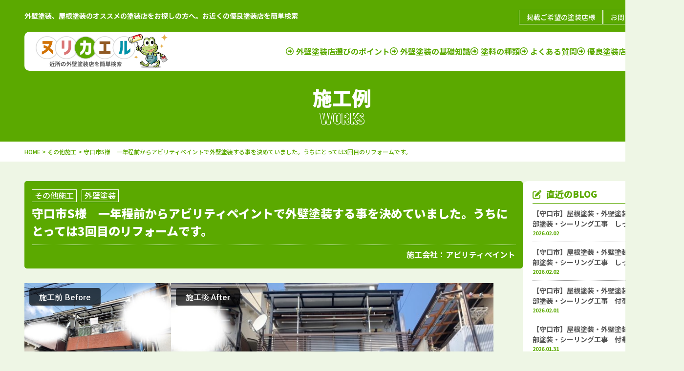

--- FILE ---
content_type: text/html; charset=UTF-8
request_url: https://www.nuri-kaeru.com/works/58786/
body_size: 14610
content:
<!DOCTYPE html>
<html lang="ja">

<head>
	<meta charset="UTF-8">
	<meta http-equiv="X-UA-Compatible" content="IE=edge" />
	<meta name="viewport" content="width=device-width" />
			<title>守口市S様　一年程前からアビリティペイントで外壁塗装する事を決めていました。うちにとっては3回目のリフォームです。 | 近所のオススメ外壁塗装店を簡単検索「ヌリカエル」</title>
							<meta name="description" content="施工例「守口市S様　一年程前からアビリティペイントで外壁塗装する事を決めていました。うちにとっては3回目のリフォームです。」です。外壁塗装店の情報をお探しですか？外壁塗装・屋根塗装など塗装店総合ポータルサイト「ヌリカエル」にお任せください。施工例やエリアなどから簡単に塗装店を検索することが出来ます。しっかり情報収集して理想の塗装店を見つけてください。" />
				<meta name="keywords" content="施工例,塗装,外壁,外壁塗装,屋根,屋根塗装,検索" />
	<meta name="format-detection" content="telephone=no">
	<!-- fonts -->
<link rel="preconnect" href="https://fonts.googleapis.com">
<link rel="preconnect" href="https://fonts.gstatic.com" crossorigin>
<link href="https://fonts.googleapis.com/css2?family=Akshar:wght@700&family=Noto+Sans+JP:wght@400..900&display=swap" rel="stylesheet">
<link rel="stylesheet" href="https://www.nuri-kaeru.com/cms/wp-content/themes/www.nuri-kaeru.com/css/all.min.css">

<!-- css -->
	<link href=" https://www.nuri-kaeru.com/cms/wp-content/themes/www.nuri-kaeru.com/css/animate.css" rel="stylesheet" />
	<link rel="stylesheet" href="https://www.nuri-kaeru.com/cms/wp-content/themes/www.nuri-kaeru.com/style.css?1743580803" type="text/css" />

<!-- js -->
<script src="https://www.nuri-kaeru.com/cms/wp-content/themes/www.nuri-kaeru.com/js/jquery.js"></script>
<script src="https://www.nuri-kaeru.com/cms/wp-content/themes/www.nuri-kaeru.com/js/overlay.js"></script>
<script src="https://www.nuri-kaeru.com/cms/wp-content/themes/www.nuri-kaeru.com/js/scrolltopcontrol.js"></script>
<script src="https://www.nuri-kaeru.com/cms/wp-content/themes/www.nuri-kaeru.com/js/megamenu.js"></script>
<script src="https://www.nuri-kaeru.com/cms/wp-content/themes/www.nuri-kaeru.com/js/common.js"></script>
<script src="https://www.nuri-kaeru.com/cms/wp-content/themes/www.nuri-kaeru.com/js/wow.min.js"></script>
<script>
	var wow = new WOW({
		boxClass: 'wow',
		animateClass: 'animated',
		offset: 0,
		mobile: false
	});
	wow.init();
</script>
<script>
	(function($) {
		$.fn.clickableMap = function() {
			return this.each(function() {
				var _off = $('.imagemap img', this).attr('src');
				var num = 0;
				var targetImg = $('.imagemap img', this);

				$('area', this).each(function() {
					num++;
					var elm = _off.replace(/(_on)[0-9]*/, '');
					var _on = elm.substr(0, elm.lastIndexOf('.')) + '_on' + num + _off.substring(_off.lastIndexOf('.'));
					$(this).hover(
						function() {
							$(targetImg).attr('src', _on);
						},
						function() {
							$(targetImg).attr('src', _off);
						}
					);
				});
			});
		};
	})(jQuery);

	jQuery(function($) {
		$('.clickableMap').clickableMap();
	});
</script>
<script src="https://www.nuri-kaeru.com/cms/wp-content/themes/www.nuri-kaeru.com/js/jquery.balloon.min.js"></script>

	<script>
		$(function() {
			$('.accordion p').click(function() {
				$(this).next('.accordion .inner').slideToggle();
				$('.accordion p').not($(this)).next('.accordion .inner').slideUp();
			});
		});
		$(function() {
			$('.tab p').click(function() {
				var index = $('.tab p').index(this);
				$('.content div').css('display', 'none');
				$('.content div').eq(index).css('display', 'block');
				$('.tab p').removeClass('select');
				$(this).addClass('select')
			});
		});
	</script>

<!--[if lt IE 9]>
<script src="js/html5.js"></script>
<![endif]-->
<!-- Google Tag Manager -->
<script>
  (function(w, d, s, l, i) {
    w[l] = w[l] || [];
    w[l].push({
      'gtm.start': new Date().getTime(),
      event: 'gtm.js'
    });
    var f = d.getElementsByTagName(s)[0],
      j = d.createElement(s),
      dl = l != 'dataLayer' ? '&l=' + l : '';
    j.async = true;
    j.src =
      'https://www.googletagmanager.com/gtm.js?id=' + i + dl;
    f.parentNode.insertBefore(j, f);
  })(window, document, 'script', 'dataLayer', 'GTM-MRWK99W');
</script>
<!-- End Google Tag Manager -->	<meta name='robots' content='max-image-preview:large' />
	<style>img:is([sizes="auto" i], [sizes^="auto," i]) { contain-intrinsic-size: 3000px 1500px }</style>
	<script type="text/javascript">
/* <![CDATA[ */
window._wpemojiSettings = {"baseUrl":"https:\/\/s.w.org\/images\/core\/emoji\/15.0.3\/72x72\/","ext":".png","svgUrl":"https:\/\/s.w.org\/images\/core\/emoji\/15.0.3\/svg\/","svgExt":".svg","source":{"concatemoji":"https:\/\/www.nuri-kaeru.com\/cms\/wp-includes\/js\/wp-emoji-release.min.js?ver=6.7.4"}};
/*! This file is auto-generated */
!function(i,n){var o,s,e;function c(e){try{var t={supportTests:e,timestamp:(new Date).valueOf()};sessionStorage.setItem(o,JSON.stringify(t))}catch(e){}}function p(e,t,n){e.clearRect(0,0,e.canvas.width,e.canvas.height),e.fillText(t,0,0);var t=new Uint32Array(e.getImageData(0,0,e.canvas.width,e.canvas.height).data),r=(e.clearRect(0,0,e.canvas.width,e.canvas.height),e.fillText(n,0,0),new Uint32Array(e.getImageData(0,0,e.canvas.width,e.canvas.height).data));return t.every(function(e,t){return e===r[t]})}function u(e,t,n){switch(t){case"flag":return n(e,"\ud83c\udff3\ufe0f\u200d\u26a7\ufe0f","\ud83c\udff3\ufe0f\u200b\u26a7\ufe0f")?!1:!n(e,"\ud83c\uddfa\ud83c\uddf3","\ud83c\uddfa\u200b\ud83c\uddf3")&&!n(e,"\ud83c\udff4\udb40\udc67\udb40\udc62\udb40\udc65\udb40\udc6e\udb40\udc67\udb40\udc7f","\ud83c\udff4\u200b\udb40\udc67\u200b\udb40\udc62\u200b\udb40\udc65\u200b\udb40\udc6e\u200b\udb40\udc67\u200b\udb40\udc7f");case"emoji":return!n(e,"\ud83d\udc26\u200d\u2b1b","\ud83d\udc26\u200b\u2b1b")}return!1}function f(e,t,n){var r="undefined"!=typeof WorkerGlobalScope&&self instanceof WorkerGlobalScope?new OffscreenCanvas(300,150):i.createElement("canvas"),a=r.getContext("2d",{willReadFrequently:!0}),o=(a.textBaseline="top",a.font="600 32px Arial",{});return e.forEach(function(e){o[e]=t(a,e,n)}),o}function t(e){var t=i.createElement("script");t.src=e,t.defer=!0,i.head.appendChild(t)}"undefined"!=typeof Promise&&(o="wpEmojiSettingsSupports",s=["flag","emoji"],n.supports={everything:!0,everythingExceptFlag:!0},e=new Promise(function(e){i.addEventListener("DOMContentLoaded",e,{once:!0})}),new Promise(function(t){var n=function(){try{var e=JSON.parse(sessionStorage.getItem(o));if("object"==typeof e&&"number"==typeof e.timestamp&&(new Date).valueOf()<e.timestamp+604800&&"object"==typeof e.supportTests)return e.supportTests}catch(e){}return null}();if(!n){if("undefined"!=typeof Worker&&"undefined"!=typeof OffscreenCanvas&&"undefined"!=typeof URL&&URL.createObjectURL&&"undefined"!=typeof Blob)try{var e="postMessage("+f.toString()+"("+[JSON.stringify(s),u.toString(),p.toString()].join(",")+"));",r=new Blob([e],{type:"text/javascript"}),a=new Worker(URL.createObjectURL(r),{name:"wpTestEmojiSupports"});return void(a.onmessage=function(e){c(n=e.data),a.terminate(),t(n)})}catch(e){}c(n=f(s,u,p))}t(n)}).then(function(e){for(var t in e)n.supports[t]=e[t],n.supports.everything=n.supports.everything&&n.supports[t],"flag"!==t&&(n.supports.everythingExceptFlag=n.supports.everythingExceptFlag&&n.supports[t]);n.supports.everythingExceptFlag=n.supports.everythingExceptFlag&&!n.supports.flag,n.DOMReady=!1,n.readyCallback=function(){n.DOMReady=!0}}).then(function(){return e}).then(function(){var e;n.supports.everything||(n.readyCallback(),(e=n.source||{}).concatemoji?t(e.concatemoji):e.wpemoji&&e.twemoji&&(t(e.twemoji),t(e.wpemoji)))}))}((window,document),window._wpemojiSettings);
/* ]]> */
</script>
<style id='wp-emoji-styles-inline-css' type='text/css'>

	img.wp-smiley, img.emoji {
		display: inline !important;
		border: none !important;
		box-shadow: none !important;
		height: 1em !important;
		width: 1em !important;
		margin: 0 0.07em !important;
		vertical-align: -0.1em !important;
		background: none !important;
		padding: 0 !important;
	}
</style>
<link rel='stylesheet' id='wp-block-library-css' href='https://www.nuri-kaeru.com/cms/wp-includes/css/dist/block-library/style.min.css?ver=6.7.4' type='text/css' media='all' />
<style id='classic-theme-styles-inline-css' type='text/css'>
/*! This file is auto-generated */
.wp-block-button__link{color:#fff;background-color:#32373c;border-radius:9999px;box-shadow:none;text-decoration:none;padding:calc(.667em + 2px) calc(1.333em + 2px);font-size:1.125em}.wp-block-file__button{background:#32373c;color:#fff;text-decoration:none}
</style>
<style id='global-styles-inline-css' type='text/css'>
:root{--wp--preset--aspect-ratio--square: 1;--wp--preset--aspect-ratio--4-3: 4/3;--wp--preset--aspect-ratio--3-4: 3/4;--wp--preset--aspect-ratio--3-2: 3/2;--wp--preset--aspect-ratio--2-3: 2/3;--wp--preset--aspect-ratio--16-9: 16/9;--wp--preset--aspect-ratio--9-16: 9/16;--wp--preset--color--black: #000000;--wp--preset--color--cyan-bluish-gray: #abb8c3;--wp--preset--color--white: #ffffff;--wp--preset--color--pale-pink: #f78da7;--wp--preset--color--vivid-red: #cf2e2e;--wp--preset--color--luminous-vivid-orange: #ff6900;--wp--preset--color--luminous-vivid-amber: #fcb900;--wp--preset--color--light-green-cyan: #7bdcb5;--wp--preset--color--vivid-green-cyan: #00d084;--wp--preset--color--pale-cyan-blue: #8ed1fc;--wp--preset--color--vivid-cyan-blue: #0693e3;--wp--preset--color--vivid-purple: #9b51e0;--wp--preset--gradient--vivid-cyan-blue-to-vivid-purple: linear-gradient(135deg,rgba(6,147,227,1) 0%,rgb(155,81,224) 100%);--wp--preset--gradient--light-green-cyan-to-vivid-green-cyan: linear-gradient(135deg,rgb(122,220,180) 0%,rgb(0,208,130) 100%);--wp--preset--gradient--luminous-vivid-amber-to-luminous-vivid-orange: linear-gradient(135deg,rgba(252,185,0,1) 0%,rgba(255,105,0,1) 100%);--wp--preset--gradient--luminous-vivid-orange-to-vivid-red: linear-gradient(135deg,rgba(255,105,0,1) 0%,rgb(207,46,46) 100%);--wp--preset--gradient--very-light-gray-to-cyan-bluish-gray: linear-gradient(135deg,rgb(238,238,238) 0%,rgb(169,184,195) 100%);--wp--preset--gradient--cool-to-warm-spectrum: linear-gradient(135deg,rgb(74,234,220) 0%,rgb(151,120,209) 20%,rgb(207,42,186) 40%,rgb(238,44,130) 60%,rgb(251,105,98) 80%,rgb(254,248,76) 100%);--wp--preset--gradient--blush-light-purple: linear-gradient(135deg,rgb(255,206,236) 0%,rgb(152,150,240) 100%);--wp--preset--gradient--blush-bordeaux: linear-gradient(135deg,rgb(254,205,165) 0%,rgb(254,45,45) 50%,rgb(107,0,62) 100%);--wp--preset--gradient--luminous-dusk: linear-gradient(135deg,rgb(255,203,112) 0%,rgb(199,81,192) 50%,rgb(65,88,208) 100%);--wp--preset--gradient--pale-ocean: linear-gradient(135deg,rgb(255,245,203) 0%,rgb(182,227,212) 50%,rgb(51,167,181) 100%);--wp--preset--gradient--electric-grass: linear-gradient(135deg,rgb(202,248,128) 0%,rgb(113,206,126) 100%);--wp--preset--gradient--midnight: linear-gradient(135deg,rgb(2,3,129) 0%,rgb(40,116,252) 100%);--wp--preset--font-size--small: 13px;--wp--preset--font-size--medium: 20px;--wp--preset--font-size--large: 36px;--wp--preset--font-size--x-large: 42px;--wp--preset--spacing--20: 0.44rem;--wp--preset--spacing--30: 0.67rem;--wp--preset--spacing--40: 1rem;--wp--preset--spacing--50: 1.5rem;--wp--preset--spacing--60: 2.25rem;--wp--preset--spacing--70: 3.38rem;--wp--preset--spacing--80: 5.06rem;--wp--preset--shadow--natural: 6px 6px 9px rgba(0, 0, 0, 0.2);--wp--preset--shadow--deep: 12px 12px 50px rgba(0, 0, 0, 0.4);--wp--preset--shadow--sharp: 6px 6px 0px rgba(0, 0, 0, 0.2);--wp--preset--shadow--outlined: 6px 6px 0px -3px rgba(255, 255, 255, 1), 6px 6px rgba(0, 0, 0, 1);--wp--preset--shadow--crisp: 6px 6px 0px rgba(0, 0, 0, 1);}:where(.is-layout-flex){gap: 0.5em;}:where(.is-layout-grid){gap: 0.5em;}body .is-layout-flex{display: flex;}.is-layout-flex{flex-wrap: wrap;align-items: center;}.is-layout-flex > :is(*, div){margin: 0;}body .is-layout-grid{display: grid;}.is-layout-grid > :is(*, div){margin: 0;}:where(.wp-block-columns.is-layout-flex){gap: 2em;}:where(.wp-block-columns.is-layout-grid){gap: 2em;}:where(.wp-block-post-template.is-layout-flex){gap: 1.25em;}:where(.wp-block-post-template.is-layout-grid){gap: 1.25em;}.has-black-color{color: var(--wp--preset--color--black) !important;}.has-cyan-bluish-gray-color{color: var(--wp--preset--color--cyan-bluish-gray) !important;}.has-white-color{color: var(--wp--preset--color--white) !important;}.has-pale-pink-color{color: var(--wp--preset--color--pale-pink) !important;}.has-vivid-red-color{color: var(--wp--preset--color--vivid-red) !important;}.has-luminous-vivid-orange-color{color: var(--wp--preset--color--luminous-vivid-orange) !important;}.has-luminous-vivid-amber-color{color: var(--wp--preset--color--luminous-vivid-amber) !important;}.has-light-green-cyan-color{color: var(--wp--preset--color--light-green-cyan) !important;}.has-vivid-green-cyan-color{color: var(--wp--preset--color--vivid-green-cyan) !important;}.has-pale-cyan-blue-color{color: var(--wp--preset--color--pale-cyan-blue) !important;}.has-vivid-cyan-blue-color{color: var(--wp--preset--color--vivid-cyan-blue) !important;}.has-vivid-purple-color{color: var(--wp--preset--color--vivid-purple) !important;}.has-black-background-color{background-color: var(--wp--preset--color--black) !important;}.has-cyan-bluish-gray-background-color{background-color: var(--wp--preset--color--cyan-bluish-gray) !important;}.has-white-background-color{background-color: var(--wp--preset--color--white) !important;}.has-pale-pink-background-color{background-color: var(--wp--preset--color--pale-pink) !important;}.has-vivid-red-background-color{background-color: var(--wp--preset--color--vivid-red) !important;}.has-luminous-vivid-orange-background-color{background-color: var(--wp--preset--color--luminous-vivid-orange) !important;}.has-luminous-vivid-amber-background-color{background-color: var(--wp--preset--color--luminous-vivid-amber) !important;}.has-light-green-cyan-background-color{background-color: var(--wp--preset--color--light-green-cyan) !important;}.has-vivid-green-cyan-background-color{background-color: var(--wp--preset--color--vivid-green-cyan) !important;}.has-pale-cyan-blue-background-color{background-color: var(--wp--preset--color--pale-cyan-blue) !important;}.has-vivid-cyan-blue-background-color{background-color: var(--wp--preset--color--vivid-cyan-blue) !important;}.has-vivid-purple-background-color{background-color: var(--wp--preset--color--vivid-purple) !important;}.has-black-border-color{border-color: var(--wp--preset--color--black) !important;}.has-cyan-bluish-gray-border-color{border-color: var(--wp--preset--color--cyan-bluish-gray) !important;}.has-white-border-color{border-color: var(--wp--preset--color--white) !important;}.has-pale-pink-border-color{border-color: var(--wp--preset--color--pale-pink) !important;}.has-vivid-red-border-color{border-color: var(--wp--preset--color--vivid-red) !important;}.has-luminous-vivid-orange-border-color{border-color: var(--wp--preset--color--luminous-vivid-orange) !important;}.has-luminous-vivid-amber-border-color{border-color: var(--wp--preset--color--luminous-vivid-amber) !important;}.has-light-green-cyan-border-color{border-color: var(--wp--preset--color--light-green-cyan) !important;}.has-vivid-green-cyan-border-color{border-color: var(--wp--preset--color--vivid-green-cyan) !important;}.has-pale-cyan-blue-border-color{border-color: var(--wp--preset--color--pale-cyan-blue) !important;}.has-vivid-cyan-blue-border-color{border-color: var(--wp--preset--color--vivid-cyan-blue) !important;}.has-vivid-purple-border-color{border-color: var(--wp--preset--color--vivid-purple) !important;}.has-vivid-cyan-blue-to-vivid-purple-gradient-background{background: var(--wp--preset--gradient--vivid-cyan-blue-to-vivid-purple) !important;}.has-light-green-cyan-to-vivid-green-cyan-gradient-background{background: var(--wp--preset--gradient--light-green-cyan-to-vivid-green-cyan) !important;}.has-luminous-vivid-amber-to-luminous-vivid-orange-gradient-background{background: var(--wp--preset--gradient--luminous-vivid-amber-to-luminous-vivid-orange) !important;}.has-luminous-vivid-orange-to-vivid-red-gradient-background{background: var(--wp--preset--gradient--luminous-vivid-orange-to-vivid-red) !important;}.has-very-light-gray-to-cyan-bluish-gray-gradient-background{background: var(--wp--preset--gradient--very-light-gray-to-cyan-bluish-gray) !important;}.has-cool-to-warm-spectrum-gradient-background{background: var(--wp--preset--gradient--cool-to-warm-spectrum) !important;}.has-blush-light-purple-gradient-background{background: var(--wp--preset--gradient--blush-light-purple) !important;}.has-blush-bordeaux-gradient-background{background: var(--wp--preset--gradient--blush-bordeaux) !important;}.has-luminous-dusk-gradient-background{background: var(--wp--preset--gradient--luminous-dusk) !important;}.has-pale-ocean-gradient-background{background: var(--wp--preset--gradient--pale-ocean) !important;}.has-electric-grass-gradient-background{background: var(--wp--preset--gradient--electric-grass) !important;}.has-midnight-gradient-background{background: var(--wp--preset--gradient--midnight) !important;}.has-small-font-size{font-size: var(--wp--preset--font-size--small) !important;}.has-medium-font-size{font-size: var(--wp--preset--font-size--medium) !important;}.has-large-font-size{font-size: var(--wp--preset--font-size--large) !important;}.has-x-large-font-size{font-size: var(--wp--preset--font-size--x-large) !important;}
:where(.wp-block-post-template.is-layout-flex){gap: 1.25em;}:where(.wp-block-post-template.is-layout-grid){gap: 1.25em;}
:where(.wp-block-columns.is-layout-flex){gap: 2em;}:where(.wp-block-columns.is-layout-grid){gap: 2em;}
:root :where(.wp-block-pullquote){font-size: 1.5em;line-height: 1.6;}
</style>
<link rel='stylesheet' id='contact-form-7-css' href='https://www.nuri-kaeru.com/cms/wp-content/plugins/contact-form-7/includes/css/styles.css?ver=6.0.4' type='text/css' media='all' />
<link rel='stylesheet' id='toc-screen-css' href='https://www.nuri-kaeru.com/cms/wp-content/plugins/table-of-contents-plus/screen.min.css?ver=2411.1' type='text/css' media='all' />
<style id='toc-screen-inline-css' type='text/css'>
div#toc_container {width: 100%;}
</style>
<style id='akismet-widget-style-inline-css' type='text/css'>

			.a-stats {
				--akismet-color-mid-green: #357b49;
				--akismet-color-white: #fff;
				--akismet-color-light-grey: #f6f7f7;

				max-width: 350px;
				width: auto;
			}

			.a-stats * {
				all: unset;
				box-sizing: border-box;
			}

			.a-stats strong {
				font-weight: 600;
			}

			.a-stats a.a-stats__link,
			.a-stats a.a-stats__link:visited,
			.a-stats a.a-stats__link:active {
				background: var(--akismet-color-mid-green);
				border: none;
				box-shadow: none;
				border-radius: 8px;
				color: var(--akismet-color-white);
				cursor: pointer;
				display: block;
				font-family: -apple-system, BlinkMacSystemFont, 'Segoe UI', 'Roboto', 'Oxygen-Sans', 'Ubuntu', 'Cantarell', 'Helvetica Neue', sans-serif;
				font-weight: 500;
				padding: 12px;
				text-align: center;
				text-decoration: none;
				transition: all 0.2s ease;
			}

			/* Extra specificity to deal with TwentyTwentyOne focus style */
			.widget .a-stats a.a-stats__link:focus {
				background: var(--akismet-color-mid-green);
				color: var(--akismet-color-white);
				text-decoration: none;
			}

			.a-stats a.a-stats__link:hover {
				filter: brightness(110%);
				box-shadow: 0 4px 12px rgba(0, 0, 0, 0.06), 0 0 2px rgba(0, 0, 0, 0.16);
			}

			.a-stats .count {
				color: var(--akismet-color-white);
				display: block;
				font-size: 1.5em;
				line-height: 1.4;
				padding: 0 13px;
				white-space: nowrap;
			}
		
</style>
<link rel='stylesheet' id='wp-pagenavi-css' href='https://www.nuri-kaeru.com/cms/wp-content/plugins/wp-pagenavi/pagenavi-css.css?ver=2.70' type='text/css' media='all' />
<link rel='stylesheet' id='pcb-company-css' href='https://www.nuri-kaeru.com/cms/wp-content/themes/www.nuri-kaeru.com/pcb/contents/includes/css/company.css?ver=6.7.4' type='text/css' media='all' />
<link rel='stylesheet' id='pcb-view-ranking-css' href='https://www.nuri-kaeru.com/cms/wp-content/themes/www.nuri-kaeru.com/pcb/contents/includes/css/view-ranking.css?ver=6.7.4' type='text/css' media='all' />
<link rel='stylesheet' id='pcb-review-css' href='https://www.nuri-kaeru.com/cms/wp-content/themes/www.nuri-kaeru.com/pcb/contents/includes/css/review.css?ver=6.7.4' type='text/css' media='all' />
<link rel='stylesheet' id='pcb-article-css' href='https://www.nuri-kaeru.com/cms/wp-content/themes/www.nuri-kaeru.com/pcb/contents/includes/css/article.css?ver=6.7.4' type='text/css' media='all' />
<link rel='stylesheet' id='pcb-blog-css' href='https://www.nuri-kaeru.com/cms/wp-content/themes/www.nuri-kaeru.com/pcb/contents/includes/css/blog.css?ver=6.7.4' type='text/css' media='all' />
<link rel='stylesheet' id='pcb-new-register-css' href='https://www.nuri-kaeru.com/cms/wp-content/themes/www.nuri-kaeru.com/pcb/contents/includes/css/new-register.css?ver=6.7.4' type='text/css' media='all' />
<link rel='stylesheet' id='pcb-pickup-css' href='https://www.nuri-kaeru.com/cms/wp-content/themes/www.nuri-kaeru.com/pcb/contents/includes/css/pickup.css?ver=6.7.4' type='text/css' media='all' />
<link rel='stylesheet' id='loading-css' href='https://www.nuri-kaeru.com/cms/wp-content/themes/www.nuri-kaeru.com/pcb/contents/includes/css/load.css?ver=6.7.4' type='text/css' media='all' />
<link rel='stylesheet' id='jquery-ui-smoothness-css' href='https://www.nuri-kaeru.com/cms/wp-content/plugins/contact-form-7/includes/js/jquery-ui/themes/smoothness/jquery-ui.min.css?ver=1.12.1' type='text/css' media='screen' />
<script type="text/javascript" src="https://www.nuri-kaeru.com/cms/wp-includes/js/jquery/jquery.min.js?ver=3.7.1" id="jquery-core-js"></script>
<script type="text/javascript" src="https://www.nuri-kaeru.com/cms/wp-includes/js/jquery/jquery-migrate.min.js?ver=3.4.1" id="jquery-migrate-js"></script>
<script type="text/javascript" id="pcb-company-js-extra">
/* <![CDATA[ */
var company = {"ajax_url":"https:\/\/www.nuri-kaeru.com\/cms\/wp-admin\/admin-ajax.php","action":"pcb-company","post_id":"58786"};
/* ]]> */
</script>
<script type="text/javascript" src="https://www.nuri-kaeru.com/cms/wp-content/themes/www.nuri-kaeru.com/pcb/contents/includes/js/company.js" id="pcb-company-js"></script>
<script type="text/javascript" id="pcb-view-ranking-js-extra">
/* <![CDATA[ */
var ranking = {"ajax_url":"https:\/\/www.nuri-kaeru.com\/cms\/wp-admin\/admin-ajax.php","action":"pcb-view-ranking","post_id":"58786"};
/* ]]> */
</script>
<script type="text/javascript" src="https://www.nuri-kaeru.com/cms/wp-content/themes/www.nuri-kaeru.com/pcb/contents/includes/js/view-ranking.js" id="pcb-view-ranking-js"></script>
<script type="text/javascript" id="pcb-review-js-extra">
/* <![CDATA[ */
var review = {"ajax_url":"https:\/\/www.nuri-kaeru.com\/cms\/wp-admin\/admin-ajax.php","action":"pcb-review","post_id":"58786"};
/* ]]> */
</script>
<script type="text/javascript" src="https://www.nuri-kaeru.com/cms/wp-content/themes/www.nuri-kaeru.com/pcb/contents/includes/js/review.js" id="pcb-review-js"></script>
<script type="text/javascript" id="pcb-article-js-extra">
/* <![CDATA[ */
var article = {"ajax_url":"https:\/\/www.nuri-kaeru.com\/cms\/wp-admin\/admin-ajax.php","action":"pcb-article","post_id":"58786"};
/* ]]> */
</script>
<script type="text/javascript" src="https://www.nuri-kaeru.com/cms/wp-content/themes/www.nuri-kaeru.com/pcb/contents/includes/js/article.js" id="pcb-article-js"></script>
<script type="text/javascript" id="pcb-blog-js-extra">
/* <![CDATA[ */
var blog = {"ajax_url":"https:\/\/www.nuri-kaeru.com\/cms\/wp-admin\/admin-ajax.php","action":"pcb-blog","post_id":"58786"};
/* ]]> */
</script>
<script type="text/javascript" src="https://www.nuri-kaeru.com/cms/wp-content/themes/www.nuri-kaeru.com/pcb/contents/includes/js/blog.js" id="pcb-blog-js"></script>
<script type="text/javascript" id="pcb-new-register-js-extra">
/* <![CDATA[ */
var register = {"ajax_url":"https:\/\/www.nuri-kaeru.com\/cms\/wp-admin\/admin-ajax.php","action":"pcb-new-register","post_id":"58786"};
/* ]]> */
</script>
<script type="text/javascript" src="https://www.nuri-kaeru.com/cms/wp-content/themes/www.nuri-kaeru.com/pcb/contents/includes/js/new-register.js" id="pcb-new-register-js"></script>
<script type="text/javascript" id="pcb-pickup-js-extra">
/* <![CDATA[ */
var pickup = {"ajax_url":"https:\/\/www.nuri-kaeru.com\/cms\/wp-admin\/admin-ajax.php","action":"pcb-pickup","post_id":"58786"};
/* ]]> */
</script>
<script type="text/javascript" src="https://www.nuri-kaeru.com/cms/wp-content/themes/www.nuri-kaeru.com/pcb/contents/includes/js/pickup.js" id="pcb-pickup-js"></script>
<script type="text/javascript" id="pcb_ajax_access_records-js-extra">
/* <![CDATA[ */
var local = {"ajax_url":"https:\/\/www.nuri-kaeru.com\/cms\/wp-admin\/admin-ajax.php","action":"pcb_ajax_access_records","post_id":"58786"};
/* ]]> */
</script>
<script type="text/javascript" src="https://www.nuri-kaeru.com/cms/wp-content/themes/www.nuri-kaeru.com/pcb/access-record/js/access-record.js" id="pcb_ajax_access_records-js"></script>
<link rel="https://api.w.org/" href="https://www.nuri-kaeru.com/wp-json/" /><link rel="alternate" title="JSON" type="application/json" href="https://www.nuri-kaeru.com/wp-json/wp/v2/works/58786" /><link rel="canonical" href="https://www.nuri-kaeru.com/works/58786/" />
<link rel='shortlink' href='https://www.nuri-kaeru.com/?p=58786' />
<link rel="alternate" title="oEmbed (JSON)" type="application/json+oembed" href="https://www.nuri-kaeru.com/wp-json/oembed/1.0/embed?url=https%3A%2F%2Fwww.nuri-kaeru.com%2Fworks%2F58786%2F" />
<link rel="alternate" title="oEmbed (XML)" type="text/xml+oembed" href="https://www.nuri-kaeru.com/wp-json/oembed/1.0/embed?url=https%3A%2F%2Fwww.nuri-kaeru.com%2Fworks%2F58786%2F&#038;format=xml" />
<link rel="icon" href="https://www.nuri-kaeru.com/cms/wp-content/uploads/2025/02/favicon-70x70.png" sizes="32x32" />
<link rel="icon" href="https://www.nuri-kaeru.com/cms/wp-content/uploads/2025/02/favicon-300x300.png" sizes="192x192" />
<link rel="apple-touch-icon" href="https://www.nuri-kaeru.com/cms/wp-content/uploads/2025/02/favicon-300x300.png" />
<meta name="msapplication-TileImage" content="https://www.nuri-kaeru.com/cms/wp-content/uploads/2025/02/favicon-300x300.png" />

	<!-- swiper -->
	<link rel="stylesheet" href="https://cdn.jsdelivr.net/npm/swiper@8/swiper-bundle.min.css">
	<script src="https://cdn.jsdelivr.net/npm/swiper@8/swiper-bundle.min.js"></script>
</head>

<body data-rsssl=1 id="works" ontouchstart="">
	<!-- Google Tag Manager (noscript) -->
	<noscript><iframe src="https://www.googletagmanager.com/ns.html?id=GTM-MRWK99W" height="0" width="0" style="display:none;visibility:hidden"></iframe></noscript>
	<!-- End Google Tag Manager (noscript) -->

	<header id="header">
					<div class="hdrTxt inner">
									<p>外壁塗装、屋根塗装のオススメの塗装店をお探しの方へ。お近くの優良塗装店を簡単検索</p>
								<ul class="hdrContact">
					<li><a href="https://www.nuri-kaeru.com/publish/" class="btnGreen">掲載ご希望の塗装店様</a></li>
					<li><a href="https://www.nuri-kaeru.com/contact/" class="btnGreen">お問い合わせ</a></li>
				</ul>
			</div>
			<div class="hdrMenu inner">
				<div class="logo">
					<a href="https://www.nuri-kaeru.com/">
						<img src="https://www.nuri-kaeru.com/cms/wp-content/themes/www.nuri-kaeru.com/imgs/hdr_logo01.png" alt="外壁塗装・屋根塗装など塗装店総合ポータルサイト ヌリカエル">
					</a>
				</div>
				<nav>
					<ul class="gnav">
						<li><a href="https://www.nuri-kaeru.com/first/">外壁塗装店選びのポイント</a></li>
						<li><a href="https://www.nuri-kaeru.com/knowledge/">外壁塗装の基礎知識</a></li>
						<li><a href="https://www.nuri-kaeru.com/paint_menu/">塗料の種類</a></li>
						<li><a href="https://www.nuri-kaeru.com/faq/">よくある質問</a></li>
						<li><a href="" id="megamenuToggle">優良塗装店を探す</a></li>
					</ul>
				</nav>
				<div class="megamenu">
					<ul class="megamenu-inner main-wrapper">
						<li>北海道・東北地方</li>
						<li><span>北海道</span>　<a href="https://www.nuri-kaeru.com/works/works_area/北海道/">施工例</a>｜<a href="https://www.nuri-kaeru.com/shop/shop_tax/北海道/">塗装店</a></li>
						<li><span>青森県</span>　<a href="https://www.nuri-kaeru.com/works/works_area/青森県/">施工例</a>｜<a href="https://www.nuri-kaeru.com/shop/shop_tax/青森県/">塗装店</a></li>
						<li><span>岩手県</span>　<a href="https://www.nuri-kaeru.com/works/works_area/岩手県/">施工例</a>｜<a href="https://www.nuri-kaeru.com/shop/shop_tax/岩手県/">塗装店</a></li>
						<li><span>秋田県</span>　<a href="https://www.nuri-kaeru.com/works/works_area/秋田県/">施工例</a>｜<a href="https://www.nuri-kaeru.com/shop/shop_tax/秋田県/">塗装店</a></li>
						<li><span>宮城県</span>　<a href="https://www.nuri-kaeru.com/works/works_area/宮城県/">施工例</a>｜<a href="https://www.nuri-kaeru.com/shop/shop_tax/宮城県/">塗装店</a></li>
						<li><span>山形県</span>　<a href="https://www.nuri-kaeru.com/works/works_area/山形県/">施工例</a>｜<a href="https://www.nuri-kaeru.com/shop/shop_tax/山形県/">塗装店</a></li>
						<li><span>福島県</span>　<a href="https://www.nuri-kaeru.com/works/works_area/福島県/">施工例</a>｜<a href="https://www.nuri-kaeru.com/shop/shop_tax/福島県/">塗装店</a></li>
					</ul>
					<ul class="megamenu-inner main-wrapper">
						<li>関東地方</li>
						<li><span>茨城県</span>　<a href="https://www.nuri-kaeru.com/works/works_area/茨城県/">施工例</a>｜<a href="https://www.nuri-kaeru.com/shop/shop_tax/茨城県/">塗装店</a></li>
						<li><span>栃木県</span>　<a href="https://www.nuri-kaeru.com/works/works_area/栃木県/">施工例</a>｜<a href="https://www.nuri-kaeru.com/shop/shop_tax/栃木県/">塗装店</a></li>
						<li><span>群馬県</span>　<a href="https://www.nuri-kaeru.com/works/works_area/群馬県/">施工例</a>｜<a href="https://www.nuri-kaeru.com/shop/shop_tax/群馬県/">塗装店</a></li>
						<li><span>千葉県</span>　<a href="https://www.nuri-kaeru.com/works/works_area/千葉県/">施工例</a>｜<a href="https://www.nuri-kaeru.com/shop/shop_tax/千葉県/">塗装店</a></li>
						<li><span>埼玉県</span>　<a href="https://www.nuri-kaeru.com/works/works_area/埼玉県/">施工例</a>｜<a href="https://www.nuri-kaeru.com/shop/shop_tax/埼玉県/">塗装店</a></li>
						<li><span>東京都</span>　<a href="https://www.nuri-kaeru.com/works/works_area/東京都/">施工例</a>｜<a href="https://www.nuri-kaeru.com/shop/shop_tax/東京都/">塗装店</a></li>
						<li><span>神奈川県</span>　<a href="https://www.nuri-kaeru.com/works/works_area/神奈川県/">施工例</a>｜<a href="https://www.nuri-kaeru.com/shop/shop_tax/神奈川県/">塗装店</a></li>
					</ul>
					<ul class="megamenu-inner main-wrapper">
						<li>甲信越・北陸・東海地方</li>
						<li><span>新潟県</span>　<a href="https://www.nuri-kaeru.com/works/works_area/新潟県/">施工例</a>｜<a href="https://www.nuri-kaeru.com/shop/shop_tax/新潟県/">塗装店</a></li>
						<li><span>富山県</span>　<a href="https://www.nuri-kaeru.com/works/works_area/富山県/">施工例</a>｜<a href="https://www.nuri-kaeru.com/shop/shop_tax/富山県/">塗装店</a></li>
						<li><span>石川県</span>　<a href="https://www.nuri-kaeru.com/works/works_area/石川県/">施工例</a>｜<a href="https://www.nuri-kaeru.com/shop/shop_tax/石川県/">塗装店</a></li>
						<li><span>山梨県</span>　<a href="https://www.nuri-kaeru.com/works/works_area/山梨県/">施工例</a>｜<a href="https://www.nuri-kaeru.com/shop/shop_tax/山梨県/">塗装店</a></li>
						<li><span>長野県</span>　<a href="https://www.nuri-kaeru.com/works/works_area/長野県/">施工例</a>｜<a href="https://www.nuri-kaeru.com/shop/shop_tax/長野県/">塗装店</a></li>
						<li><span>福井県</span>　<a href="https://www.nuri-kaeru.com/works/works_area/福井県/">施工例</a>｜<a href="https://www.nuri-kaeru.com/shop/shop_tax/福井県/">塗装店</a></li>
						<li><span>岐阜県</span>　<a href="https://www.nuri-kaeru.com/works/works_area/岐阜県/">施工例</a>｜<a href="https://www.nuri-kaeru.com/shop/shop_tax/岐阜県/">塗装店</a></li>
						<li><span>静岡県</span>　<a href="https://www.nuri-kaeru.com/works/works_area/静岡県/">施工例</a>｜<a href="https://www.nuri-kaeru.com/shop/shop_tax/静岡県/">塗装店</a></li>
						<li><span>愛知県</span>　<a href="https://www.nuri-kaeru.com/works/works_area/愛知県/">施工例</a>｜<a href="https://www.nuri-kaeru.com/shop/shop_tax/愛知県/">塗装店</a></li>
					</ul>
					<ul class="megamenu-inner main-wrapper">
						<li>関西地方</li>
						<li><span>滋賀県</span>　<a href="https://www.nuri-kaeru.com/works/works_area/滋賀県/">施工例</a>｜<a href="https://www.nuri-kaeru.com/shop/shop_tax/滋賀県/">塗装店</a></li>
						<li><span>京都府</span>　<a href="https://www.nuri-kaeru.com/works/works_area/京都府/">施工例</a>｜<a href="https://www.nuri-kaeru.com/shop/shop_tax/京都府/">塗装店</a></li>
						<li><span>奈良県</span>　<a href="https://www.nuri-kaeru.com/works/works_area/奈良県/">施工例</a>｜<a href="https://www.nuri-kaeru.com/shop/shop_tax/奈良県/">塗装店</a></li>
						<li><span>大阪府</span>　<a href="https://www.nuri-kaeru.com/works/works_area/大阪府/">施工例</a>｜<a href="https://www.nuri-kaeru.com/shop/shop_tax/大阪府/">塗装店</a></li>
						<li><span>三重県</span>　<a href="https://www.nuri-kaeru.com/works/works_area/三重県/">施工例</a>｜<a href="https://www.nuri-kaeru.com/shop/shop_tax/三重県/">塗装店</a></li>
						<li><span>和歌山県</span>　<a href="https://www.nuri-kaeru.com/works/works_area/和歌山県/">施工例</a>｜<a href="https://www.nuri-kaeru.com/shop/shop_tax/和歌山県/">塗装店</a></li>
						<li><span>兵庫県</span>　<a href="https://www.nuri-kaeru.com/works/works_area/兵庫県/">施工例</a>｜<a href="https://www.nuri-kaeru.com/shop/shop_tax/兵庫県/">塗装店</a></li>
					</ul>
					<ul class="megamenu-inner main-wrapper">
						<li>中国・四国地方</li>
						<li><span>鳥取県</span>　<a href="https://www.nuri-kaeru.com/works/works_area/鳥取県/">施工例</a>｜<a href="https://www.nuri-kaeru.com/shop/shop_tax/鳥取県/">塗装店</a></li>
						<li><span>島根県</span>　<a href="https://www.nuri-kaeru.com/works/works_area/島根県/">施工例</a>｜<a href="https://www.nuri-kaeru.com/shop/shop_tax/島根県/">塗装店</a></li>
						<li><span>山口県</span>　<a href="https://www.nuri-kaeru.com/works/works_area/山口県/">施工例</a>｜<a href="https://www.nuri-kaeru.com/shop/shop_tax/山口県/">塗装店</a></li>
						<li><span>岡山県</span>　<a href="https://www.nuri-kaeru.com/works/works_area/岡山県/">施工例</a>｜<a href="https://www.nuri-kaeru.com/shop/shop_tax/岡山県/">塗装店</a></li>
						<li><span>広島県</span>　<a href="https://www.nuri-kaeru.com/works/works_area/広島県/">施工例</a>｜<a href="https://www.nuri-kaeru.com/shop/shop_tax/広島県/">塗装店</a></li>
						<li><span>香川県</span>　<a href="https://www.nuri-kaeru.com/works/works_area/香川県/">施工例</a>｜<a href="https://www.nuri-kaeru.com/shop/shop_tax/香川県/">塗装店</a></li>
						<li><span>愛媛県</span>　<a href="https://www.nuri-kaeru.com/works/works_area/愛媛県/">施工例</a>｜<a href="https://www.nuri-kaeru.com/shop/shop_tax/愛媛県/">塗装店</a></li>
						<li><span>徳島県</span>　<a href="https://www.nuri-kaeru.com/works/works_area/徳島県/">施工例</a>｜<a href="https://www.nuri-kaeru.com/shop/shop_tax/徳島県/">塗装店</a></li>
						<li><span>高知県</span>　<a href="https://www.nuri-kaeru.com/works/works_area/高知県/">施工例</a>｜<a href="https://www.nuri-kaeru.com/shop/shop_tax/高知県/">塗装店</a></li>
					</ul>
					<ul class="megamenu-inner main-wrapper">
						<li>九州・沖縄地方</li>
						<li><span>福岡県</span>　<a href="https://www.nuri-kaeru.com/works/works_area/福岡県/">施工例</a>｜<a href="https://www.nuri-kaeru.com/shop/shop_tax/福岡県/">塗装店</a></li>
						<li><span>佐賀県</span>　<a href="https://www.nuri-kaeru.com/works/works_area/佐賀県/">施工例</a>｜<a href="https://www.nuri-kaeru.com/shop/shop_tax/佐賀県/">塗装店</a></li>
						<li><span>長崎県</span>　<a href="https://www.nuri-kaeru.com/works/works_area/長崎県/">施工例</a>｜<a href="https://www.nuri-kaeru.com/shop/shop_tax/長崎県/">塗装店</a></li>
						<li><span>大分県</span>　<a href="https://www.nuri-kaeru.com/works/works_area/大分県/">施工例</a>｜<a href="https://www.nuri-kaeru.com/shop/shop_tax/大分県/">塗装店</a></li>
						<li><span>熊本県</span>　<a href="https://www.nuri-kaeru.com/works/works_area/熊本県/">施工例</a>｜<a href="https://www.nuri-kaeru.com/shop/shop_tax/熊本県/">塗装店</a></li>
						<li><span>宮崎県</span>　<a href="https://www.nuri-kaeru.com/works/works_area/宮崎県/">施工例</a>｜<a href="https://www.nuri-kaeru.com/shop/shop_tax/宮崎県/">塗装店</a></li>
						<li><span>鹿児島県</span>　<a href="https://www.nuri-kaeru.com/works/works_area/鹿児島県/">施工例</a>｜<a href="https://www.nuri-kaeru.com/shop/shop_tax/鹿児島県/">塗装店</a></li>
						<li><span>沖縄県</span>　<a href="https://www.nuri-kaeru.com/works/works_area/沖縄県/">施工例</a>｜<a href="https://www.nuri-kaeru.com/shop/shop_tax/沖縄県/">塗装店</a></li>
					</ul>
				</div>
			</div>
		
		<div class="mainv inner">
																<p class="pageTitle"><span class="jp">施工例</span><span class="en">WORKS</span></p>
									</div>
	</header>
			<div id="breadcrumbs">
			<p>
				<!-- Breadcrumb NavXT 7.4.1 -->
<span property="itemListElement" typeof="ListItem"><a property="item" typeof="WebPage" title="Go to 近所のオススメ外壁塗装店を簡単検索「ヌリカエル」." href="https://www.nuri-kaeru.com" class="home"><span property="name">HOME</span></a><meta property="position" content="1"></span> &gt; <span property="itemListElement" typeof="ListItem"><a property="item" typeof="WebPage" title="Go to the その他施工 施工カテゴリー archives." href="https://www.nuri-kaeru.com/works/works_tax/%e3%81%9d%e3%81%ae%e4%bb%96%e6%96%bd%e5%b7%a5/" class="taxonomy works_tax"><span property="name">その他施工</span></a><meta property="position" content="2"></span> &gt; 守口市S様　一年程前からアビリティペイントで外壁塗装する事を決めていました。うちにとっては3回目のリフォームです。			</p>
		</div>
		<div id="wrapper">
	<div id="main" class="single">
									<section>
					<div class="sw_head clearfix">
																			<div class="labels">
								<span>その他施工</span><span>外壁塗装</span>							</div>
												<h1>守口市S様　一年程前からアビリティペイントで外壁塗装する事を決めていました。うちにとっては3回目のリフォームです。</h1>
						<div class="siteName">
							施工会社：<a href="https://www.nuri-kaeru.com/shop/abilitypaint/">アビリティペイント</a>
						</div>
					</div>

				</section>
				<!-- sw_head ------------------------------>

				<section>
					<div class="sw_photo">
						<div class="before">
							<span>施工前 Before</span>
																															<img src="https://ability-paint.jp/cms/wp-content/uploads/2023/04/BEFORE-720x540.jpg">
																					</div>
						<div class="after">
							<span>施工後 After</span>
																						<img src="https://ability-paint.jp/cms/wp-content/uploads/2023/04/AFTER-720x540.jpg">
													</div>
					</div>
				</section>
				<!-- sw_photo ------------------------------>

				<section>
					<div class="sw_info">
						<table class="table2">
							<tbody>
								<tr>
									<th>価格</th>
									<td>
																					━
																			</td>
									<th>工期</th>
									<td>
																					━
																			</td>
								</tr>
								<tr>
									<th>地域</th>
									<td>
																					大阪府　守口市																			</td>
									<th>施工箇所</th>
									<td>
																					外壁塗装・付帯部塗装・補修工事																			</td>
								</tr>
								<tr>
									<th>使用材料</th>
									<td colspan="3">
																					外壁：アステックペイント　超低汚染リファイン1000MF-IR<br />
色：ガルグレー、ニンバス																			</td>
								</tr>
							</tbody>
						</table>
					</div>
				</section>
				<!-- sw_info ------------------------------>

				<section class="w_edit">
									</section>

				<!-- sw_photo ------------------------------>
				<section>
					<div class="sw_foot">
						<ul class="btnGborder">
							<li><a href="https://ability-paint.jp/works/36787/" target="_blank">『守口市S様　一年程前からアビリティペイントで外壁塗装する事を決めていました。うちにとっては3回目のリフォームです。』の詳細はこちら</a></li>
						</ul>
					</div>
				</section>
				<!-- sw_photo ------------------------------>
					
		<section class="section article_wrapper">
			<div class="sectionHeader">
				<h2><span class="ja">施工店</span><span class="en">SHOP</span></h2>
			</div>
			<div class="ss_head">
				<h2 class="title"><a href="https://www.nuri-kaeru.com/shop/abilitypaint/">門真市、寝屋川市の外壁塗装　アビリティペイント</a></h2>
				<div class="shopContact">
											<div class="phone">
															<a href="tel:0120-227-723"><i class="fas fa-phone-square"></i> 0120-227-723</a>
														<p>
																	電話受付 10:00-19:00																									（大型連休を除き無休！）
															</p>
						</div>
																<div class="contact">
							<a href="https://ability-paint.jp/contact/" target="_blank" rel="nofollow"><i class="fas fa-envelope"></i> ご相談・お見積り</a>
						</div>
									</div>
			</div>
		</section>
		<!-- ss_head ------------------------------>
					<section class="section">
				<div class="ss_logo">
										<a href="" target="_blank"><img src="https://www.nuri-kaeru.com/cms/wp-content/uploads/2018/12/logo2.jpg" alt="" /></a>
				</div>
			</section>
				<!-- ss_logo ------------------------------>
	

		
		<section class="section article_wrapper">
			<div class="sectionHeader">
				<h2><span class="ja">ピックアップ情報</span><span class="en">PICK UP</span></h2>
			</div>
			<div class="article-contents"><div class='load-container'><div class='load-circle'></div>	<p class='loader-txt'>now loading...</p></div></div>		</section>

							<section class="ss_works_wrapper">
				<div class="sectionHeader">
					<h2><span class="ja">アビリティペイントの施工例をもっと見る</span><span class="en">CASE</span></h2>
				</div>
				<div class="ss_works">
					<div class="case-parts-wrap">
													<div class="case-parts">
								<a href="https://www.nuri-kaeru.com/works/102200/">
									<div class="head">
																															<img src="https://ability-paint.jp/cms/wp-content/uploads/2025/10/d9a98c14fca07086028eee9b28685726-720x540.jpg" alt="【守口市】外壁塗装　守口市I様　屋根塗装・外壁塗装・付帯部塗装・シーリング工事　アビリティペイント　">
																			</div>
									<div class="body">
										<ul class="mask">
																																		<li>その他施工</li>																					</ul>
										<h3>【守口市】外壁塗装　守口市I様　屋根塗装・外壁塗装・付帯部塗装・シーリング工事　アビリティペイント　</h3>
										<p class="date">2025.10.15</p>
									</div>
								</a>
							</div>
													<div class="case-parts">
								<a href="https://www.nuri-kaeru.com/works/100516/">
									<div class="head">
																															<img src="https://ability-paint.jp/cms/wp-content/uploads/2025/09/961a2e5f412a1a836040bfb7755d1f90-720x540.jpg" alt="【守口市】外壁塗装　門真市O様　屋根塗装・外壁塗装・付帯部塗装・シーリング工事　アビリティペイント">
																			</div>
									<div class="body">
										<ul class="mask">
																																		<li>その他施工</li>																					</ul>
										<h3>【守口市】外壁塗装　門真市O様　屋根塗装・外壁塗装・付帯部塗装・シーリング工事　アビリティペイント</h3>
										<p class="date">2025.10.01</p>
									</div>
								</a>
							</div>
													<div class="case-parts">
								<a href="https://www.nuri-kaeru.com/works/99628/">
									<div class="head">
																															<img src="https://ability-paint.jp/cms/wp-content/uploads/2025/08/b42abdda45ef439b0d4e2622724e1726-720x540.jpg" alt="【守口市】外壁塗装　門真市I様　屋根塗装工事・外壁塗装工事・付帯部塗装工事・シーリング工事・補修工事　アビリティペイント">
																			</div>
									<div class="body">
										<ul class="mask">
																																		<li>その他施工</li><li>外壁塗装</li>																					</ul>
										<h3>【守口市】外壁塗装　門真市I様　屋根塗装工事・外壁塗装工事・付帯部塗装工事・シーリング工事・補修工事　アビリティペイント</h3>
										<p class="date">2025.09.03</p>
									</div>
								</a>
							</div>
													<div class="case-parts">
								<a href="https://www.nuri-kaeru.com/works/98894/">
									<div class="head">
																															<img src="https://ability-paint.jp/cms/wp-content/uploads/2025/07/c31559680380284e9aae5cb7cf48205f-720x540.jpg" alt="【守口市】外壁塗装　門真市I様　屋根塗装・外壁塗装・付帯部塗装・シーリング工事・防水工事　アビリティペイント">
																			</div>
									<div class="body">
										<ul class="mask">
																																		<li>その他施工</li><li>防水工事</li>																					</ul>
										<h3>【守口市】外壁塗装　門真市I様　屋根塗装・外壁塗装・付帯部塗装・シーリング工事・防水工事　アビリティペイント</h3>
										<p class="date">2025.08.06</p>
									</div>
								</a>
							</div>
													<div class="case-parts">
								<a href="https://www.nuri-kaeru.com/works/98740/">
									<div class="head">
																															<img src="https://ability-paint.jp/cms/wp-content/uploads/2025/07/5dcc208d105fb67cff0a5645938326e2-720x540.jpeg" alt="【守口市】外壁塗装　箕面市H様　外壁塗装・付帯部塗装・シーリング工事・防水工事　アビリティペイント">
																			</div>
									<div class="body">
										<ul class="mask">
																																</ul>
										<h3>【守口市】外壁塗装　箕面市H様　外壁塗装・付帯部塗装・シーリング工事・防水工事　アビリティペイント</h3>
										<p class="date">2025.07.23</p>
									</div>
								</a>
							</div>
													<div class="case-parts">
								<a href="https://www.nuri-kaeru.com/works/98403/">
									<div class="head">
																															<img src="https://ability-paint.jp/cms/wp-content/uploads/2025/07/de36d6a1b896b77f79a3faf68cad6994-720x540.jpg" alt="【守口市】外壁塗装　門真市Y社様　屋根塗装・外壁塗装・付帯部塗装　アビリティペイント">
																			</div>
									<div class="body">
										<ul class="mask">
																																		<li>その他施工</li>																					</ul>
										<h3>【守口市】外壁塗装　門真市Y社様　屋根塗装・外壁塗装・付帯部塗装　アビリティペイント</h3>
										<p class="date">2025.07.02</p>
									</div>
								</a>
							</div>
													<div class="case-parts">
								<a href="https://www.nuri-kaeru.com/works/97896/">
									<div class="head">
																															<img src="https://ability-paint.jp/cms/wp-content/uploads/2025/07/de36d6a1b896b77f79a3faf68cad6994-720x540.jpg" alt="【守口市】外壁塗装　門真市Y様　屋根塗装・外壁塗装・付帯部塗装　アビリティペイント">
																			</div>
									<div class="body">
										<ul class="mask">
																																		<li>その他施工</li>																					</ul>
										<h3>【守口市】外壁塗装　門真市Y様　屋根塗装・外壁塗装・付帯部塗装　アビリティペイント</h3>
										<p class="date">2025.07.02</p>
									</div>
								</a>
							</div>
													<div class="case-parts">
								<a href="https://www.nuri-kaeru.com/works/97648/">
									<div class="head">
																															<img src="https://ability-paint.jp/cms/wp-content/uploads/2025/06/a30389717c5b1619dd7a2edbe8f6fd8d-720x540.jpg" alt="【守口市】外壁塗装　門真市K様　屋根塗装・外壁塗装・付帯部塗装・防水工事　アビリティペイント">
																			</div>
									<div class="body">
										<ul class="mask">
																																		<li>その他施工</li><li>防水工事</li>																					</ul>
										<h3>【守口市】外壁塗装　門真市K様　屋根塗装・外壁塗装・付帯部塗装・防水工事　アビリティペイント</h3>
										<p class="date">2025.06.25</p>
									</div>
								</a>
							</div>
													<div class="case-parts">
								<a href="https://www.nuri-kaeru.com/works/97078/">
									<div class="head">
																															<img src="https://ability-paint.jp/cms/wp-content/uploads/2025/06/a193f491c786bff349d0c8b9d4b76569-720x540.jpg" alt="【守口市】外壁塗装　寝屋川市H様　屋根塗装・外壁塗装・付帯部塗装・シーリング工事・防水工事　アビリティペイント">
																			</div>
									<div class="body">
										<ul class="mask">
																																		<li>その他施工</li><li>防水工事</li>																					</ul>
										<h3>【守口市】外壁塗装　寝屋川市H様　屋根塗装・外壁塗装・付帯部塗装・シーリング工事・防水工事　アビリティペイント</h3>
										<p class="date">2025.06.18</p>
									</div>
								</a>
							</div>
													<div class="case-parts">
								<a href="https://www.nuri-kaeru.com/works/95600/">
									<div class="head">
																															<img src="https://ability-paint.jp/cms/wp-content/uploads/2025/05/e6e8d20334bcab0ceec353d00503ad1b-720x540.jpg" alt="【守口市】外壁塗装　守口市F様　屋根塗装・外壁塗装・付帯部塗装・シーリング工事・防水工事　アビリティペイント">
																			</div>
									<div class="body">
										<ul class="mask">
																																		<li>その他施工</li><li>防水工事</li>																					</ul>
										<h3>【守口市】外壁塗装　守口市F様　屋根塗装・外壁塗装・付帯部塗装・シーリング工事・防水工事　アビリティペイント</h3>
										<p class="date">2025.05.21</p>
									</div>
								</a>
							</div>
													<div class="case-parts">
								<a href="https://www.nuri-kaeru.com/works/95992/">
									<div class="head">
																															<img src="https://ability-paint.jp/cms/wp-content/uploads/2025/05/5370210fd11de55f00cfaa7dbd34cd88-720x540.jpeg" alt="【守口市】外壁塗装　寝屋川市Bハイツ　外壁塗装・付帯部塗装・シーリング工事　アビリティペイント">
																			</div>
									<div class="body">
										<ul class="mask">
																																		<li>その他施工</li><li>外壁塗装</li>																					</ul>
										<h3>【守口市】外壁塗装　寝屋川市Bハイツ　外壁塗装・付帯部塗装・シーリング工事　アビリティペイント</h3>
										<p class="date">2025.05.14</p>
									</div>
								</a>
							</div>
													<div class="case-parts">
								<a href="https://www.nuri-kaeru.com/works/94621/">
									<div class="head">
																															<img src="https://ability-paint.jp/cms/wp-content/uploads/2025/04/sekoukanryou-1-668x540.jpg" alt="【守口市】外壁塗装　門真市M様　屋根塗装・外壁塗装・付帯部塗装・防水工事　アビリティペイント">
																			</div>
									<div class="body">
										<ul class="mask">
																																		<li>その他施工</li><li>防水工事</li>																					</ul>
										<h3>【守口市】外壁塗装　門真市M様　屋根塗装・外壁塗装・付帯部塗装・防水工事　アビリティペイント</h3>
										<p class="date">2025.04.30</p>
									</div>
								</a>
							</div>
													<div class="case-parts">
								<a href="https://www.nuri-kaeru.com/works/94406/">
									<div class="head">
																															<img src="https://ability-paint.jp/cms/wp-content/uploads/2025/04/e9e97d14ce395ea24b3eb1936c4a2aa0-720x540.jpg" alt="【守口市】屋根塗装　堺市S様　屋根塗装・破風塗装・防水工事　アビリティペイント">
																			</div>
									<div class="body">
										<ul class="mask">
																																		<li>その他施工</li><li>屋根塗装</li><li>防水工事</li>																					</ul>
										<h3>【守口市】屋根塗装　堺市S様　屋根塗装・破風塗装・防水工事　アビリティペイント</h3>
										<p class="date">2025.04.23</p>
									</div>
								</a>
							</div>
													<div class="case-parts">
								<a href="https://www.nuri-kaeru.com/works/94163/">
									<div class="head">
																															<img src="https://ability-paint.jp/cms/wp-content/uploads/2025/03/c3828265482e63eb2516260087f132c9-720x540.jpg" alt="【守口市】外壁塗装　守口市T様　屋根塗装・外壁塗装・付帯部塗装・シーリング工事・防水工事　アビリティペイント">
																			</div>
									<div class="body">
										<ul class="mask">
																																		<li>その他施工</li><li>防水工事</li>																					</ul>
										<h3>【守口市】外壁塗装　守口市T様　屋根塗装・外壁塗装・付帯部塗装・シーリング工事・防水工事　アビリティペイント</h3>
										<p class="date">2025.04.16</p>
									</div>
								</a>
							</div>
													<div class="case-parts">
								<a href="https://www.nuri-kaeru.com/works/92092/">
									<div class="head">
																															<img src="https://ability-paint.jp/cms/wp-content/uploads/2025/03/9ba1d7db0a36c6759e5cbf049800dd17-720x540.jpg" alt="【守口市】外壁塗装　堺市Y屋様　屋根塗装・外壁塗装・付帯部塗装・シーリング工事　アビリティペイント">
																			</div>
									<div class="body">
										<ul class="mask">
																																		<li>その他施工</li>																					</ul>
										<h3>【守口市】外壁塗装　堺市Y屋様　屋根塗装・外壁塗装・付帯部塗装・シーリング工事　アビリティペイント</h3>
										<p class="date">2025.03.05</p>
									</div>
								</a>
							</div>
													<div class="case-parts">
								<a href="https://www.nuri-kaeru.com/works/91369/">
									<div class="head">
																															<img src="https://ability-paint.jp/cms/wp-content/uploads/2025/02/c13bb3fa899926a3896a42941bd28dee-720x540.jpg" alt="【守口市】外壁塗装　門真市O様　屋根塗装・外壁塗装・付帯部塗装・シーリング工事・防水工事　アビリティペイント">
																			</div>
									<div class="body">
										<ul class="mask">
																																		<li>その他施工</li><li>防水工事</li>																					</ul>
										<h3>【守口市】外壁塗装　門真市O様　屋根塗装・外壁塗装・付帯部塗装・シーリング工事・防水工事　アビリティペイント</h3>
										<p class="date">2025.02.19</p>
									</div>
								</a>
							</div>
													<div class="case-parts">
								<a href="https://www.nuri-kaeru.com/works/97618/">
									<div class="head">
																															<img src="https://ability-paint.jp/cms/wp-content/uploads/2025/01/2c2e7d545a47883c7cfeb74b9747dc4e-720x540.jpg" alt="【守口市】外壁塗装　大東市K様　屋根塗装・外壁塗装・付帯部塗装・補修工事・防水工事　アビリティペイント">
																			</div>
									<div class="body">
										<ul class="mask">
																																		<li>その他施工</li><li>防水工事</li>																					</ul>
										<h3>【守口市】外壁塗装　大東市K様　屋根塗装・外壁塗装・付帯部塗装・補修工事・防水工事　アビリティペイント</h3>
										<p class="date">2025.02.05</p>
									</div>
								</a>
							</div>
													<div class="case-parts">
								<a href="https://www.nuri-kaeru.com/works/89098/">
									<div class="head">
																															<img src="https://ability-paint.jp/cms/wp-content/uploads/2024/12/866cc58f83f06896fb1cc764280e1827-720x540.jpg" alt="【守口市】外壁塗装　K様　外壁塗装・付帯部塗装・シーリング工事・防水工事・屋根カバー工法　アビリティペイント">
																			</div>
									<div class="body">
										<ul class="mask">
																																		<li>その他施工</li><li>外壁塗装</li><li>防水工事</li>																					</ul>
										<h3>【守口市】外壁塗装　K様　外壁塗装・付帯部塗装・シーリング工事・防水工事・屋根カバー工法　アビリティペイント</h3>
										<p class="date">2025.01.15</p>
									</div>
								</a>
							</div>
													<div class="case-parts">
								<a href="https://www.nuri-kaeru.com/works/88413/">
									<div class="head">
																															<img src="https://ability-paint.jp/cms/wp-content/uploads/2024/12/89140_0-1-720x540.jpg" alt="【守口市】外壁塗装　門真市K様　外壁塗装・付帯部塗装・シーリング工事　アビリティペイント">
																			</div>
									<div class="body">
										<ul class="mask">
																																		<li>その他施工</li><li>外壁塗装</li>																					</ul>
										<h3>【守口市】外壁塗装　門真市K様　外壁塗装・付帯部塗装・シーリング工事　アビリティペイント</h3>
										<p class="date">2024.12.25</p>
									</div>
								</a>
							</div>
													<div class="case-parts">
								<a href="https://www.nuri-kaeru.com/works/88115/">
									<div class="head">
																															<img src="https://ability-paint.jp/cms/wp-content/uploads/2024/12/6a1af84f2abd4587b9c5c5893ccd8d64-720x540.jpeg" alt="【守口市】外壁塗装　枚方市M様　外壁塗装・屋根塗装・付帯部塗装・シーリング工事　アビリティペイント">
																			</div>
									<div class="body">
										<ul class="mask">
																																		<li>その他施工</li>																					</ul>
										<h3>【守口市】外壁塗装　枚方市M様　外壁塗装・屋根塗装・付帯部塗装・シーリング工事　アビリティペイント</h3>
										<p class="date">2024.12.18</p>
									</div>
								</a>
							</div>
													<div class="case-parts">
								<a href="https://www.nuri-kaeru.com/works/87752/">
									<div class="head">
																															<img src="https://ability-paint.jp/cms/wp-content/uploads/2024/12/597c9643a0e864b1a81b5bae1925d6a2-720x540.jpeg" alt="【守口市】外壁塗装　豊中市Wグループ様倉庫　外壁塗装・付帯部塗装・補修工事　アビリティペイント">
																			</div>
									<div class="body">
										<ul class="mask">
																																		<li>その他施工</li><li>外壁塗装</li>																					</ul>
										<h3>【守口市】外壁塗装　豊中市Wグループ様倉庫　外壁塗装・付帯部塗装・補修工事　アビリティペイント</h3>
										<p class="date">2024.12.11</p>
									</div>
								</a>
							</div>
													<div class="case-parts">
								<a href="https://www.nuri-kaeru.com/works/88338/">
									<div class="head">
																															<img src="https://ability-paint.jp/cms/wp-content/uploads/2024/11/d760b4fbefd2f8070b5ae73d098aae7d-720x540.jpg" alt="【守口市】外壁塗装　M様　外壁塗装・付帯部塗装・シーリング工事・防水トップコート塗替　アビリティペイント">
																			</div>
									<div class="body">
										<ul class="mask">
																																		<li>その他施工</li><li>外壁塗装</li><li>防水工事</li>																					</ul>
										<h3>【守口市】外壁塗装　M様　外壁塗装・付帯部塗装・シーリング工事・防水トップコート塗替　アビリティペイント</h3>
										<p class="date">2024.12.04</p>
									</div>
								</a>
							</div>
													<div class="case-parts">
								<a href="https://www.nuri-kaeru.com/works/94362/">
									<div class="head">
																															<img src="https://ability-paint.jp/cms/wp-content/uploads/2024/11/6717b6c0925aaf7d2f62c21dde4c4cfe-1-720x540.jpeg" alt="【守口市】外壁塗装　門真市Y様　外壁塗装・付帯部塗装・シーリング工事・防水工事・屋根カバー工法　アビリティペイント">
																			</div>
									<div class="body">
										<ul class="mask">
																																		<li>その他施工</li><li>外壁塗装</li><li>防水工事</li>																					</ul>
										<h3>【守口市】外壁塗装　門真市Y様　外壁塗装・付帯部塗装・シーリング工事・防水工事・屋根カバー工法　アビリティペイント</h3>
										<p class="date">2024.11.27</p>
									</div>
								</a>
							</div>
													<div class="case-parts">
								<a href="https://www.nuri-kaeru.com/works/86768/">
									<div class="head">
																															<img src="https://ability-paint.jp/cms/wp-content/uploads/2024/11/1afff19e4efc8d2ed55be3ad32609ecf-720x540.jpeg" alt="【守口市】外壁塗装　門真市Oハイツ　外壁塗装・付帯部塗装・シーリング工事・補修工事・屋根カバー工法　アビリティペイント">
																			</div>
									<div class="body">
										<ul class="mask">
																																		<li>その他施工</li><li>外壁塗装</li>																					</ul>
										<h3>【守口市】外壁塗装　門真市Oハイツ　外壁塗装・付帯部塗装・シーリング工事・補修工事・屋根カバー工法　アビリティペイント</h3>
										<p class="date">2024.11.20</p>
									</div>
								</a>
							</div>
													<div class="case-parts">
								<a href="https://www.nuri-kaeru.com/works/86525/">
									<div class="head">
																															<img src="https://ability-paint.jp/cms/wp-content/uploads/2024/11/3dacfb2a1fbfbe0c6cbb439cee8eb6fa-720x540.jpeg" alt="【守口市】外壁塗装　門真市F様　外壁塗装・屋根塗装・付帯部塗装・シーリング工事　アビリティペイント">
																			</div>
									<div class="body">
										<ul class="mask">
																																		<li>その他施工</li>																					</ul>
										<h3>【守口市】外壁塗装　門真市F様　外壁塗装・屋根塗装・付帯部塗装・シーリング工事　アビリティペイント</h3>
										<p class="date">2024.11.13</p>
									</div>
								</a>
							</div>
													<div class="case-parts">
								<a href="https://www.nuri-kaeru.com/works/86345/">
									<div class="head">
																															<img src="https://ability-paint.jp/cms/wp-content/uploads/2024/10/1d3e9ce0cd2421d68e869f96a3b23bd7-720x540.jpeg" alt="【守口市】外壁塗装　大阪市N様　外壁塗装・付帯部塗装・シーリング工事　アビリティペイント">
																			</div>
									<div class="body">
										<ul class="mask">
																																		<li>その他施工</li><li>外壁塗装</li>																					</ul>
										<h3>【守口市】外壁塗装　大阪市N様　外壁塗装・付帯部塗装・シーリング工事　アビリティペイント</h3>
										<p class="date">2024.11.06</p>
									</div>
								</a>
							</div>
													<div class="case-parts">
								<a href="https://www.nuri-kaeru.com/works/86037/">
									<div class="head">
																															<img src="https://ability-paint.jp/cms/wp-content/uploads/2024/10/86272973e33cc693d912901cd09e71d2-720x540.jpeg" alt="【守口市】外壁塗装　大阪市I様　屋根塗装・外壁塗装・付帯部塗装・シーリング工事　アビリティペイント">
																			</div>
									<div class="body">
										<ul class="mask">
																																		<li>その他施工</li>																					</ul>
										<h3>【守口市】外壁塗装　大阪市I様　屋根塗装・外壁塗装・付帯部塗装・シーリング工事　アビリティペイント</h3>
										<p class="date">2024.10.30</p>
									</div>
								</a>
							</div>
													<div class="case-parts">
								<a href="https://www.nuri-kaeru.com/works/85766/">
									<div class="head">
																															<img src="https://ability-paint.jp/cms/wp-content/uploads/2024/10/38778c1d2d3e3541960675d26b860e48-720x540.jpg" alt="【守口市】外壁塗装　寝屋川市M様　外壁塗装・付帯部塗装・シーリング工事　アビリティペイント">
																			</div>
									<div class="body">
										<ul class="mask">
																																		<li>その他施工</li><li>外壁塗装</li>																					</ul>
										<h3>【守口市】外壁塗装　寝屋川市M様　外壁塗装・付帯部塗装・シーリング工事　アビリティペイント</h3>
										<p class="date">2024.10.23</p>
									</div>
								</a>
							</div>
													<div class="case-parts">
								<a href="https://www.nuri-kaeru.com/works/85314/">
									<div class="head">
																															<img src="https://ability-paint.jp/cms/wp-content/uploads/2024/10/929b4468229c9bdff61815aa15d88a58-720x540.jpeg" alt="【守口市】外壁塗装　門真市I様　外壁塗装・屋根塗装・付帯部塗装・シーリング工事　アビリティペイント">
																			</div>
									<div class="body">
										<ul class="mask">
																																		<li>その他施工</li>																					</ul>
										<h3>【守口市】外壁塗装　門真市I様　外壁塗装・屋根塗装・付帯部塗装・シーリング工事　アビリティペイント</h3>
										<p class="date">2024.10.16</p>
									</div>
								</a>
							</div>
													<div class="case-parts">
								<a href="https://www.nuri-kaeru.com/works/84189/">
									<div class="head">
																															<img src="https://ability-paint.jp/cms/wp-content/uploads/2024/10/6b2dfe066533275f45f9b00f49e0bc5d-717x540.jpg" alt="【守口市】外壁塗装　門真市N様　屋根塗装・外壁塗装・付帯部塗装・シーリング工事・防水工事　アビリティペイント">
																			</div>
									<div class="body">
										<ul class="mask">
																																		<li>その他施工</li><li>防水工事</li>																					</ul>
										<h3>【守口市】外壁塗装　門真市N様　屋根塗装・外壁塗装・付帯部塗装・シーリング工事・防水工事　アビリティペイント</h3>
										<p class="date">2024.10.09</p>
									</div>
								</a>
							</div>
													<div class="case-parts">
								<a href="https://www.nuri-kaeru.com/works/84029/">
									<div class="head">
																															<img src="https://ability-paint.jp/cms/wp-content/uploads/2024/09/619cc4362ea8b50a0640c4d7b2fcf34c-720x540.jpeg" alt="【守口市】外壁塗装　門真市N様　屋根塗装・外壁塗装・付帯部塗装・シーリング工事・防水工事　アビリティペイント">
																			</div>
									<div class="body">
										<ul class="mask">
																																		<li>その他施工</li><li>防水工事</li>																					</ul>
										<h3>【守口市】外壁塗装　門真市N様　屋根塗装・外壁塗装・付帯部塗装・シーリング工事・防水工事　アビリティペイント</h3>
										<p class="date">2024.10.02</p>
									</div>
								</a>
							</div>
													<div class="case-parts">
								<a href="https://www.nuri-kaeru.com/works/83835/">
									<div class="head">
																															<img src="https://ability-paint.jp/cms/wp-content/uploads/2024/09/d55443ec60b88fcaa42e32fb0e359a96-720x540.jpeg" alt="【守口市】外壁塗装　門真市T様　屋根塗装・外壁塗装・付帯部塗装・シーリング工事・防水工事　アビリティペイント">
																			</div>
									<div class="body">
										<ul class="mask">
																																		<li>その他施工</li><li>防水工事</li>																					</ul>
										<h3>【守口市】外壁塗装　門真市T様　屋根塗装・外壁塗装・付帯部塗装・シーリング工事・防水工事　アビリティペイント</h3>
										<p class="date">2024.09.25</p>
									</div>
								</a>
							</div>
													<div class="case-parts">
								<a href="https://www.nuri-kaeru.com/works/83619/">
									<div class="head">
																															<img src="https://ability-paint.jp/cms/wp-content/uploads/2024/09/c9258ced3f42f32272890f006bf49931-720x540.jpeg" alt="【守口市】外壁塗装　四條畷市F様　外壁塗装・付帯部塗装・防水工事・屋根カバー工法　アビリティペイント">
																			</div>
									<div class="body">
										<ul class="mask">
																																		<li>その他施工</li><li>外壁塗装</li><li>防水工事</li>																					</ul>
										<h3>【守口市】外壁塗装　四條畷市F様　外壁塗装・付帯部塗装・防水工事・屋根カバー工法　アビリティペイント</h3>
										<p class="date">2024.09.18</p>
									</div>
								</a>
							</div>
													<div class="case-parts">
								<a href="https://www.nuri-kaeru.com/works/83367/">
									<div class="head">
																															<img src="https://ability-paint.jp/cms/wp-content/uploads/2024/08/231f44ad544b402162c291bdc010ee57-720x540.jpeg" alt="【守口市】外壁塗装　堺市Y様　外壁塗装・屋根塗装・付帯部塗装・防水工事　アビリティペイント">
																			</div>
									<div class="body">
										<ul class="mask">
																																		<li>その他施工</li><li>防水工事</li>																					</ul>
										<h3>【守口市】外壁塗装　堺市Y様　外壁塗装・屋根塗装・付帯部塗装・防水工事　アビリティペイント</h3>
										<p class="date">2024.09.11</p>
									</div>
								</a>
							</div>
													<div class="case-parts">
								<a href="https://www.nuri-kaeru.com/works/83341/">
									<div class="head">
																															<img src="https://ability-paint.jp/cms/wp-content/uploads/2024/08/e24b4cba924e65de6da2fe6b26c33563-1.jpeg" alt="【守口市】外壁塗装　守口市Y様　外壁塗装・屋根塗装・付帯部塗装・シーリング工事　アビリティペイント">
																			</div>
									<div class="body">
										<ul class="mask">
																																		<li>その他施工</li>																					</ul>
										<h3>【守口市】外壁塗装　守口市Y様　外壁塗装・屋根塗装・付帯部塗装・シーリング工事　アビリティペイント</h3>
										<p class="date">2024.09.04</p>
									</div>
								</a>
							</div>
													<div class="case-parts">
								<a href="https://www.nuri-kaeru.com/works/83986/">
									<div class="head">
																															<img src="https://ability-paint.jp/cms/wp-content/uploads/2024/08/2565899323c3e33ee71f73d428927a25-720x540.jpeg" alt="【守口市】外壁塗装　四條畷市M様　屋根塗装・外壁塗装・付帯部塗装・シーリング工事・防水工事　アビリティペイント">
																			</div>
									<div class="body">
										<ul class="mask">
																																		<li>その他施工</li><li>防水工事</li>																					</ul>
										<h3>【守口市】外壁塗装　四條畷市M様　屋根塗装・外壁塗装・付帯部塗装・シーリング工事・防水工事　アビリティペイント</h3>
										<p class="date">2024.08.28</p>
									</div>
								</a>
							</div>
													<div class="case-parts">
								<a href="https://www.nuri-kaeru.com/works/82870/">
									<div class="head">
																															<img src="https://ability-paint.jp/cms/wp-content/uploads/2024/08/0fdb683ff9b9abfc8af56df9d1f47f3b-720x540.jpeg" alt="【守口市】外壁塗装　四條畷市M様　外壁塗装・屋根塗装・付帯部塗装・シーリング工事・防水工事　アビリティペイント">
																			</div>
									<div class="body">
										<ul class="mask">
																																		<li>その他施工</li><li>防水工事</li>																					</ul>
										<h3>【守口市】外壁塗装　四條畷市M様　外壁塗装・屋根塗装・付帯部塗装・シーリング工事・防水工事　アビリティペイント</h3>
										<p class="date">2024.08.21</p>
									</div>
								</a>
							</div>
													<div class="case-parts">
								<a href="https://www.nuri-kaeru.com/works/82232/">
									<div class="head">
																															<img src="https://ability-paint.jp/cms/wp-content/uploads/2024/08/50a87ca090064b40694c9cc3547faccf-720x540.jpeg" alt="【守口市】屋根塗装　奈良県生駒郡　N様　屋根塗装・付帯部塗装　アビリティペイント">
																			</div>
									<div class="body">
										<ul class="mask">
																																		<li>その他施工</li><li>屋根塗装</li>																					</ul>
										<h3>【守口市】屋根塗装　奈良県生駒郡　N様　屋根塗装・付帯部塗装　アビリティペイント</h3>
										<p class="date">2024.08.14</p>
									</div>
								</a>
							</div>
													<div class="case-parts">
								<a href="https://www.nuri-kaeru.com/works/82078/">
									<div class="head">
																															<img src="https://ability-paint.jp/cms/wp-content/uploads/2024/07/062ce3c82a20598fe5abf77fab38fb7f-720x540.jpeg" alt="【守口市】外壁塗装　Y様　外壁塗装・付帯部塗装・シーリング工事・補修工事　アビリティペイント">
																			</div>
									<div class="body">
										<ul class="mask">
																																		<li>その他施工</li><li>外壁塗装</li>																					</ul>
										<h3>【守口市】外壁塗装　Y様　外壁塗装・付帯部塗装・シーリング工事・補修工事　アビリティペイント</h3>
										<p class="date">2024.08.07</p>
									</div>
								</a>
							</div>
													<div class="case-parts">
								<a href="https://www.nuri-kaeru.com/works/81819/">
									<div class="head">
																															<img src="https://ability-paint.jp/cms/wp-content/uploads/2024/07/774dd6311cd79e02b439343f0e4ff05e-720x540.jpeg" alt="【守口市】外壁塗装　寝屋川市S様　外壁塗装・付帯部塗装・補修工事　アビリティペイント">
																			</div>
									<div class="body">
										<ul class="mask">
																																		<li>その他施工</li><li>外壁塗装</li>																					</ul>
										<h3>【守口市】外壁塗装　寝屋川市S様　外壁塗装・付帯部塗装・補修工事　アビリティペイント</h3>
										<p class="date">2024.07.31</p>
									</div>
								</a>
							</div>
											</div>
				</div>
			</section>
			<!-- ss_works ------------------------------>
		
		<section>
			<div class="ss_foot">
				<div class="row1">
					<h3>現在、『アビリティペイント』をご検討中の方へ</h3>
					<p>この度は弊社の塗装をご検討頂き、誠にありがとうございます。<br>
						お気軽にお電話・メールにてご相談をいただけましたら幸いです。</p>
				</div>
									<div class="row2">
						<a href="https://ability-paint.jp/contact/" target="_blank"><i class="fas fa-envelope"></i> アビリティペイントへのご相談・お見積り</a>
					</div>
							</div>
		</section>
		<!-- ss_foot ------------------------------>
		</div>

	<aside id="aside">
		<section>
	<div class="aside aside11">
		<div class="aside-head">
			<i class="fa-solid fa-pen-to-square"></i>直近のBLOG
		</div>
		<div class="aside-body">
			<ul>
				<div class="blog-contents"><div class='load-container'><div class='load-circle'></div>	<p class='loader-txt'>now loading...</p></div></div>			</ul>
		</div>
	</div>
</section>		<section>
	<div class="aside aside7">
		<div class="aside-head">
			<i class="fa-solid fa-comment-dots"></i>新着の口コミ
		</div>
		<div class="aside-body">
			<ul>
				<div class="review-contents"><div class='load-container'><div class='load-circle'></div>	<p class='loader-txt'>now loading...</p></div></div>			</ul>
		</div>
	</div>
</section>	</aside>

	</div><!-- wrapper/end -------------------->

<footer id="footer">
	<div class="footerMessage">
		<div class="container">
			<p>塗装店の情報をお探しですか？外壁塗装・屋根塗装など塗装店総合ポータルサイト「ヌリカエル」にお任せください。<br>
				施工例やエリアなどから簡単に塗装店を検索することが出来ます。<br>
				しっかり情報収集して理想の塗装店を見つけてください。</p>
		</div>
	</div>
	<div class="footerInfo">
		<p><a href="https://www.nuri-kaeru.com/">外壁塗装の総合ポータルサイト「ヌリカエル」</a></p>
		<nav>
			<ul>
				<li><a href="https://www.nuri-kaeru.com/privacy/">プライバシーポリシー</a></li>
				<li><a href="https://www.nuri-kaeru.com/agreement/">利用規約</a></li>
				<li><a href="https://www.nuri-kaeru.com/company/">運営会社</a></li>
				<li><a href="https://www.nuri-kaeru.com/contact/">お問い合わせ</a></li>
			</ul>
		</nav>
	</div>
	<div class="footerNav">
		<nav>
			<ul>
				<li><a href="https://www.nuri-kaeru.com">優良塗装店を探す</a></li>
				<li><a href="https://www.nuri-kaeru.com/first/">外壁塗装店選びのポイント</a></li>
				<li><a href="https://www.nuri-kaeru.com/knowledge/">外壁塗装の基礎知識</a></li>
				<li><a href="https://www.nuri-kaeru.com/paint_menu/">塗料の種類</a></li>
			</ul>
			<ul>
				<li><a href="https://www.nuri-kaeru.com/news/">ヌリカエルからのお知らせ</a></li>
				<li><a href="https://www.nuri-kaeru.com/faq/">よくある質問</a></li>
				<li><a href="https://www.nuri-kaeru.com/link/">関連リンク</a></li>
				<li><a href="https://www.nuri-kaeru.com/publish/">掲載ご希望の塗装店様</a></li>
			</ul>
		</nav>
		<div class="pcblink">
			<a href="https://www.pcbrain.co.jp/" target="_blank"><img src="https://www.nuri-kaeru.com/cms/wp-content/themes/www.nuri-kaeru.com/imgs/pcb_logo.png" alt="ホームページ制作 ピーシー・ブレイン" /></a>
		</div>
	</div>
	<div class="footerCopy">
		<p>Copyright ©2018-2026 ヌリカエル All Rights Reserved.</p>
	</div>
	<div class="imgLayer">
		<img src="https://www.nuri-kaeru.com/cms/wp-content/themes/www.nuri-kaeru.com/imgs/nurikaeru02.png" alt="ヌリカエルくん「全国の優良塗装店多数掲載」">
	</div>
</footer>
<script type="text/javascript" src="https://www.nuri-kaeru.com/cms/wp-includes/js/dist/hooks.min.js?ver=4d63a3d491d11ffd8ac6" id="wp-hooks-js"></script>
<script type="text/javascript" src="https://www.nuri-kaeru.com/cms/wp-includes/js/dist/i18n.min.js?ver=5e580eb46a90c2b997e6" id="wp-i18n-js"></script>
<script type="text/javascript" id="wp-i18n-js-after">
/* <![CDATA[ */
wp.i18n.setLocaleData( { 'text direction\u0004ltr': [ 'ltr' ] } );
/* ]]> */
</script>
<script type="text/javascript" src="https://www.nuri-kaeru.com/cms/wp-content/plugins/contact-form-7/includes/swv/js/index.js?ver=6.0.4" id="swv-js"></script>
<script type="text/javascript" id="contact-form-7-js-translations">
/* <![CDATA[ */
( function( domain, translations ) {
	var localeData = translations.locale_data[ domain ] || translations.locale_data.messages;
	localeData[""].domain = domain;
	wp.i18n.setLocaleData( localeData, domain );
} )( "contact-form-7", {"translation-revision-date":"2025-02-18 07:36:32+0000","generator":"GlotPress\/4.0.1","domain":"messages","locale_data":{"messages":{"":{"domain":"messages","plural-forms":"nplurals=1; plural=0;","lang":"ja_JP"},"This contact form is placed in the wrong place.":["\u3053\u306e\u30b3\u30f3\u30bf\u30af\u30c8\u30d5\u30a9\u30fc\u30e0\u306f\u9593\u9055\u3063\u305f\u4f4d\u7f6e\u306b\u7f6e\u304b\u308c\u3066\u3044\u307e\u3059\u3002"],"Error:":["\u30a8\u30e9\u30fc:"]}},"comment":{"reference":"includes\/js\/index.js"}} );
/* ]]> */
</script>
<script type="text/javascript" id="contact-form-7-js-before">
/* <![CDATA[ */
var wpcf7 = {
    "api": {
        "root": "https:\/\/www.nuri-kaeru.com\/wp-json\/",
        "namespace": "contact-form-7\/v1"
    }
};
/* ]]> */
</script>
<script type="text/javascript" src="https://www.nuri-kaeru.com/cms/wp-content/plugins/contact-form-7/includes/js/index.js?ver=6.0.4" id="contact-form-7-js"></script>
<script type="text/javascript" id="toc-front-js-extra">
/* <![CDATA[ */
var tocplus = {"visibility_show":"show","visibility_hide":"hide","width":"100%"};
/* ]]> */
</script>
<script type="text/javascript" src="https://www.nuri-kaeru.com/cms/wp-content/plugins/table-of-contents-plus/front.min.js?ver=2411.1" id="toc-front-js"></script>
<script type="text/javascript" id="enq_my_script-js-extra">
/* <![CDATA[ */
var ad_url = {"ajax_url":"https:\/\/www.nuri-kaeru.com\/cms\/wp-admin\/admin-ajax.php"};
/* ]]> */
</script>
<script type="text/javascript" src="https://www.nuri-kaeru.com/cms/wp-content/plugins/pcb/master-maintenance/js/my-script.js" id="enq_my_script-js"></script>
<script type="text/javascript" src="https://www.nuri-kaeru.com/cms/wp-includes/js/jquery/ui/core.min.js?ver=1.13.3" id="jquery-ui-core-js"></script>
<script type="text/javascript" src="https://www.nuri-kaeru.com/cms/wp-includes/js/jquery/ui/datepicker.min.js?ver=1.13.3" id="jquery-ui-datepicker-js"></script>
<script type="text/javascript" id="jquery-ui-datepicker-js-after">
/* <![CDATA[ */
jQuery(function(jQuery){jQuery.datepicker.setDefaults({"closeText":"\u9589\u3058\u308b","currentText":"\u4eca\u65e5","monthNames":["1\u6708","2\u6708","3\u6708","4\u6708","5\u6708","6\u6708","7\u6708","8\u6708","9\u6708","10\u6708","11\u6708","12\u6708"],"monthNamesShort":["1\u6708","2\u6708","3\u6708","4\u6708","5\u6708","6\u6708","7\u6708","8\u6708","9\u6708","10\u6708","11\u6708","12\u6708"],"nextText":"\u6b21","prevText":"\u524d","dayNames":["\u65e5\u66dc\u65e5","\u6708\u66dc\u65e5","\u706b\u66dc\u65e5","\u6c34\u66dc\u65e5","\u6728\u66dc\u65e5","\u91d1\u66dc\u65e5","\u571f\u66dc\u65e5"],"dayNamesShort":["\u65e5","\u6708","\u706b","\u6c34","\u6728","\u91d1","\u571f"],"dayNamesMin":["\u65e5","\u6708","\u706b","\u6c34","\u6728","\u91d1","\u571f"],"dateFormat":"yy\u5e74mm\u6708d\u65e5","firstDay":1,"isRTL":false});});
/* ]]> */
</script>
<script type="text/javascript" src="https://www.nuri-kaeru.com/cms/wp-content/plugins/contact-form-7/includes/js/html5-fallback.js?ver=6.0.4" id="contact-form-7-html5-fallback-js"></script>
</body>

</html>

--- FILE ---
content_type: text/html; charset=UTF-8
request_url: https://www.nuri-kaeru.com/cms/wp-admin/admin-ajax.php
body_size: 63
content:
	<div class='article-info2'>		<img src='https://www.nuri-kaeru.com/cms/wp-content/uploads/2018/12/ability.jpg'>		<div class='article-info-text'>			<h3 class='article-title'>真心を持って親切・丁寧な仕事と感動を</h3>     </div>	</div>	<div class='article2'>			</div></div></div>

--- FILE ---
content_type: text/html; charset=UTF-8
request_url: https://www.nuri-kaeru.com/cms/wp-admin/admin-ajax.php
body_size: 199
content:
<li><a href="https://ability-paint.jp/blog/52802/" target="_blank" rel="noopener noreferrer"><strong>【守口市】屋根塗装・外壁塗装・付帯部塗装・シーリング工事　しっ…</strong><span class='date'>2026.02.02</span></a></li><li><a href="https://ability-paint.jp/blog/52802/" target="_blank" rel="noopener noreferrer"><strong>【守口市】屋根塗装・外壁塗装・付帯部塗装・シーリング工事　しっ…</strong><span class='date'>2026.02.02</span></a></li><li><a href="https://ability-paint.jp/blog/52785/" target="_blank" rel="noopener noreferrer"><strong>【守口市】屋根塗装・外壁塗装・付帯部塗装・シーリング工事　付帯…</strong><span class='date'>2026.02.01</span></a></li><li><a href="https://ability-paint.jp/blog/52777/" target="_blank" rel="noopener noreferrer"><strong>【守口市】屋根塗装・外壁塗装・付帯部塗装・シーリング工事　付帯…</strong><span class='date'>2026.01.31</span></a></li><li><a href="https://ability-paint.jp/blog/52797/" target="_blank" rel="noopener noreferrer"><strong>軒天の黒ずみはカビ？排気ガス？それとも雨染み？【動画あり】</strong><span class='date'>2026.01.30</span></a></li></div>

--- FILE ---
content_type: text/html; charset=UTF-8
request_url: https://www.nuri-kaeru.com/cms/wp-admin/admin-ajax.php
body_size: -115
content:
<p>まだ登録がありません</p>

--- FILE ---
content_type: text/css
request_url: https://www.nuri-kaeru.com/cms/wp-content/themes/www.nuri-kaeru.com/pcb/contents/includes/css/company.css?ver=6.7.4
body_size: 580
content:
.company-contents{
    width: 100%;
    position: relative;
    display: block;
}
.company-contents .company-name{
	font-size: 24px;
	font-weight: 900;
	line-height: 1.5;
	margin-top: 10px;
}
.company-contents .company-area{
	font-size: 14px;
    font-weight: 900;
    color: #FFFFFF;
    background-color: #5ba900;
    padding: 2px 10px 3px 10px;
    line-height: 1;
	margin-left: 5px;
}
.company-contents .company-catch{
	margin-top: 10px;	
    font-weight: 900;
	color: #5ba900;
}
.company-contents .company-html{
	line-clamp: 3;
	-webkit-line-clamp: 3;
	display: box;
	display: -webkit-box;
	box-orient: vertical;
	-webkit-box-orient: vertical;
	overflow:hidden;
}


--- FILE ---
content_type: text/css
request_url: https://www.nuri-kaeru.com/cms/wp-content/themes/www.nuri-kaeru.com/pcb/contents/includes/css/new-register.css?ver=6.7.4
body_size: 21
content:
/* .new-register-contents .pickup-by-prefecture .img{
    width: 70px;
	height: 70px;
	object-fit: cover;
} */

--- FILE ---
content_type: application/javascript
request_url: https://www.nuri-kaeru.com/cms/wp-content/themes/www.nuri-kaeru.com/js/overlay.js
body_size: 239
content:
$(function(){
  $('.overlayMenuBtn').on('click', function(){

    var $overlay = $('.overlayMenu');
    var openClass = 'open';

    if( !$overlay.hasClass(openClass) ){

      $('.overlayMenuBtn span:nth-child(1)').css({'transform':'rotate(-45deg)', 'top':'13px', 'background': '#FFF'});
      $('.overlayMenuBtn span:nth-child(2)').css({'opacity':'0'});
      $('.overlayMenuBtn span:nth-child(3)').css({'transform':'rotate(45deg)', 'top':'4px', 'background': '#FFF'});

      $overlay.addClass(openClass);
      $('body').css( 'overflow', 'hidden');
      $overlay.fadeIn('slow');

    } else {

      $('.overlayMenuBtn span:nth-child(1)').css({'transform':'rotate(0)', 'top':'0px', 'background': '#555'});
      $('.overlayMenuBtn span:nth-child(2)').css({'opacity':'1'});
      $('.overlayMenuBtn span:nth-child(3)').css({'transform':'rotate(0)', 'top':'20px', 'background': '#555'});

      $overlay.removeClass(openClass);
      $('body').css( 'overflow', 'auto');
      $overlay.fadeOut('slow');
    }

  });
});

--- FILE ---
content_type: application/javascript
request_url: https://www.nuri-kaeru.com/cms/wp-content/themes/www.nuri-kaeru.com/pcb/contents/includes/js/article.js
body_size: 839
content:
jQuery(function () {
    jQuery.ajax({
        type: "POST",
        url: article.ajax_url,
        data: {
            action: article.action,
            post_id: article.post_id,
            now_url: location.href, // 現在のURL
        },

    }).done(function (res) {
        jQuery(".article-contents").html(res);
        carousel_slider_article();
        jQuery(".article-contents").children(".load-container").addClass("load-hide");

    }).fail(function () {
        console.log("Ajax通信に失敗しました。");
    });


});

/**
 * 各記事をスライド表示する
 */
function carousel_slider_article() {
    const swiper = new Swiper('.swiper_main_article', {
        loop: true,
        autoplay: {
            delay: 5000,
        },
        navigation: {
            nextEl: ".swiper-main-article .swiper-button-next",
            prevEl: ".swiper-main-article .swiper-button-prev",
        },
    });
}

--- FILE ---
content_type: application/javascript
request_url: https://www.nuri-kaeru.com/cms/wp-content/themes/www.nuri-kaeru.com/pcb/contents/includes/js/pickup.js
body_size: 375
content:
jQuery(function () {

    jQuery.ajax({
        type: "POST",
        url: pickup.ajax_url,
        data: {
            action: pickup.action,
            now_url: location.href, // 現在のURL
        },

    }).done(function (res) {
        jQuery(".pickup-contents").html(res);
        jQuery(".pickup-contents").children(".load-container").addClass("load-hide");

    }).fail(function () {
        console.log("Ajax通信に失敗しました。");
    });


});


--- FILE ---
content_type: application/javascript
request_url: https://www.nuri-kaeru.com/cms/wp-content/themes/www.nuri-kaeru.com/pcb/contents/includes/js/blog.js
body_size: 426
content:
jQuery(function () {

    jQuery.ajax({
        type: "POST",
        url: blog.ajax_url,
        data: {
            action: blog.action,
            post_id: blog.post_id,
            now_url: location.href, // 現在のURL
        },
    }).done(function(res){
        jQuery(".blog-contents").html(res);
        jQuery(".blog-contents").children(".load-container").addClass("load-hide");
        
    }).fail(function(jqXHR, textStatus, errorThrown){
		console.log("Ajax通信に失敗しました。");
    });
});